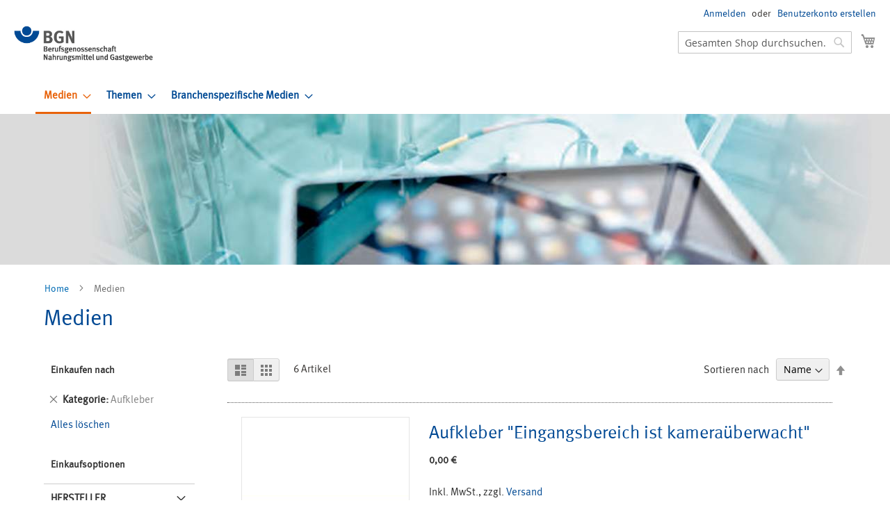

--- FILE ---
content_type: text/html; charset=UTF-8
request_url: https://medienshop.bgn.de/index.php/default/medien.html?cat=114
body_size: 13172
content:
<!doctype html>
<html lang="de">
    <head >
        <script>
    var BASE_URL = 'https://medienshop.bgn.de/index.php/default/';
    var require = {
        "baseUrl": "https://medienshop.bgn.de/pub/static/version1701324926/frontend/UV/bgn_medienshop_2017/de_DE"
    };
</script>
        <meta charset="utf-8"/>
<meta name="title" content="BGN Medienshop -  Medien"/>
<meta name="description" content="Berufsgenossenschaft Nahrungsmittel und Gastgewerbe"/>
<meta name="keywords" content="Berufsgenossenschaft Nahrungsmittel und Gastgewerbe, Medienshop"/>
<meta name="robots" content="INDEX,FOLLOW"/>
<meta name="viewport" content="width=device-width, initial-scale=1, maximum-scale=1.0, user-scalable=no"/>
<meta name="format-detection" content="telephone=no"/>
<title>BGN Medienshop -  Medien</title>
<link  rel="stylesheet" type="text/css"  media="all" href="https://medienshop.bgn.de/pub/static/version1701324926/frontend/UV/bgn_medienshop_2017/de_DE/mage/calendar.css" />
<link  rel="stylesheet" type="text/css"  media="all" href="https://medienshop.bgn.de/pub/static/version1701324926/frontend/UV/bgn_medienshop_2017/de_DE/css/styles-m.css" />
<link  rel="stylesheet" type="text/css"  media="screen and (min-width: 768px)" href="https://medienshop.bgn.de/pub/static/version1701324926/frontend/UV/bgn_medienshop_2017/de_DE/css/styles-l.css" />
<link  rel="stylesheet" type="text/css"  media="print" href="https://medienshop.bgn.de/pub/static/version1701324926/frontend/UV/bgn_medienshop_2017/de_DE/css/print.css" />
<link  rel="stylesheet" type="text/css"  media="all" href="https://medienshop.bgn.de/pub/static/version1701324926/frontend/UV/bgn_medienshop_2017/de_DE/css/bgn.css" />
<script  type="text/javascript"  src="https://medienshop.bgn.de/pub/static/version1701324926/frontend/UV/bgn_medienshop_2017/de_DE/requirejs/require.js"></script>
<script  type="text/javascript"  src="https://medienshop.bgn.de/pub/static/version1701324926/frontend/UV/bgn_medienshop_2017/de_DE/mage/requirejs/mixins.js"></script>
<script  type="text/javascript"  src="https://medienshop.bgn.de/pub/static/version1701324926/frontend/UV/bgn_medienshop_2017/de_DE/requirejs-config.js"></script>
<script  type="text/javascript"  src="https://medienshop.bgn.de/pub/static/version1701324926/frontend/UV/bgn_medienshop_2017/de_DE/mage/polyfill.js"></script>
<link rel="preload" as="font" crossorigin="anonymous" href="https://medienshop.bgn.de/pub/static/version1701324926/frontend/UV/bgn_medienshop_2017/de_DE/fonts/opensans/light/opensans-300.woff2" />
<link rel="preload" as="font" crossorigin="anonymous" href="https://medienshop.bgn.de/pub/static/version1701324926/frontend/UV/bgn_medienshop_2017/de_DE/fonts/opensans/regular/opensans-400.woff2" />
<link rel="preload" as="font" crossorigin="anonymous" href="https://medienshop.bgn.de/pub/static/version1701324926/frontend/UV/bgn_medienshop_2017/de_DE/fonts/opensans/semibold/opensans-600.woff2" />
<link rel="preload" as="font" crossorigin="anonymous" href="https://medienshop.bgn.de/pub/static/version1701324926/frontend/UV/bgn_medienshop_2017/de_DE/fonts/opensans/bold/opensans-700.woff2" />
<link rel="preload" as="font" crossorigin="anonymous" href="https://medienshop.bgn.de/pub/static/version1701324926/frontend/UV/bgn_medienshop_2017/de_DE/fonts/Luma-Icons.woff2" />
<link  rel="icon" type="image/x-icon" href="https://medienshop.bgn.de/pub/media/favicon/stores/1/favicon.png" />
<link  rel="shortcut icon" type="image/x-icon" href="https://medienshop.bgn.de/pub/media/favicon/stores/1/favicon.png" />

            </head>
    <body data-container="body"
          data-mage-init='{"loaderAjax": {}, "loader": { "icon": "https://medienshop.bgn.de/pub/static/version1701324926/frontend/UV/bgn_medienshop_2017/de_DE/images/loader-2.gif"}}'
        class="page-with-filter page-products categorypath-medien category-medien catalog-category-view page-layout-2columns-left">
        

<script type="text/x-magento-init">
    {
        "*": {
            "mage/cookies": {
                "expires": null,
                "path": "\u002F",
                "domain": ".medienshop.bgn.de",
                "secure": false,
                "lifetime": "0"
            }
        }
    }
</script>
    <noscript>
        <div class="message global noscript">
            <div class="content">
                <p>
                    <strong>JavaScript scheint in Ihrem Browser deaktiviert zu sein.</strong>
                    <span>Um unsere Website in bester Weise zu erfahren, aktivieren Sie Javascript in Ihrem Browser.</span>
                </p>
            </div>
        </div>
    </noscript>

<script>
    window.cookiesConfig = window.cookiesConfig || {};
    window.cookiesConfig.secure = false;
</script>
<script>
    require.config({
        map: {
            '*': {
                wysiwygAdapter: 'mage/adminhtml/wysiwyg/tiny_mce/tinymce4Adapter'
            }
        }
    });
</script>

<div class="page-wrapper"><header class="page-header"><div class="panel wrapper"><div class="panel header"><a class="action skip contentarea"
   href="#contentarea">
    <span>
        Direkt zum Inhalt    </span>
</a>
<ul class="header links">    <li class="greet welcome" data-bind="scope: 'customer'">
        <!-- ko if: customer().fullname  -->
        <span class="logged-in"
              data-bind="text: new String('Willkommen, %1!').replace('%1', customer().fullname)">
        </span>
        <!-- /ko -->
        <!-- ko ifnot: customer().fullname  -->
        <span class="not-logged-in"
              data-bind='html:""'></span>
                <!-- /ko -->
    </li>
    <script type="text/x-magento-init">
    {
        "*": {
            "Magento_Ui/js/core/app": {
                "components": {
                    "customer": {
                        "component": "Magento_Customer/js/view/customer"
                    }
                }
            }
        }
    }
    </script>
<li class="authorization-link" data-label="oder">
    <a href="https://medienshop.bgn.de/index.php/default/customer/account/login/referer/aHR0cHM6Ly9tZWRpZW5zaG9wLmJnbi5kZS9pbmRleC5waHAvZGVmYXVsdC9tZWRpZW4uaHRtbD9jYXQ9MTE0/">
        Anmelden    </a>
</li>
<li><a href="https://medienshop.bgn.de/index.php/default/customer/account/create/" >Benutzerkonto erstellen</a></li></ul></div></div><div class="header content"><span data-action="toggle-nav" class="action nav-toggle"><span>Navigation umschalten</span></span>
<a
    class="logo"
    href="https://medienshop.bgn.de/index.php/default/"
    title="Logo&#x20;Berufsgenossenschaft&#x20;Nahrungsmittel&#x20;und&#x20;Gastgewerbe"
    aria-label="store logo">
    <img src="https://medienshop.bgn.de/pub/media/logo/stores/1/BGN_Logo.jpg"
         title="Logo&#x20;Berufsgenossenschaft&#x20;Nahrungsmittel&#x20;und&#x20;Gastgewerbe"
         alt="Logo&#x20;Berufsgenossenschaft&#x20;Nahrungsmittel&#x20;und&#x20;Gastgewerbe"
            width="200"            height="53"    />
</a>

<div data-block="minicart" class="minicart-wrapper">
    <a class="action showcart" href="https://medienshop.bgn.de/index.php/default/checkout/cart/"
       data-bind="scope: 'minicart_content'">
        <span class="text">Mein Warenkorb</span>
        <span class="counter qty empty"
              data-bind="css: { empty: !!getCartParam('summary_count') == false && !isLoading() }, blockLoader: isLoading">
            <span class="counter-number"><!-- ko text: getCartParam('summary_count') --><!-- /ko --></span>
            <span class="counter-label">
            <!-- ko if: getCartParam('summary_count') -->
                <!-- ko text: getCartParam('summary_count') --><!-- /ko -->
                <!-- ko i18n: 'items' --><!-- /ko -->
            <!-- /ko -->
            </span>
        </span>
    </a>
            <div class="block block-minicart"
             data-role="dropdownDialog"
             data-mage-init='{"dropdownDialog":{
                "appendTo":"[data-block=minicart]",
                "triggerTarget":".showcart",
                "timeout": "2000",
                "closeOnMouseLeave": false,
                "closeOnEscape": true,
                "triggerClass":"active",
                "parentClass":"active",
                "buttons":[]}}'>
            <div id="minicart-content-wrapper" data-bind="scope: 'minicart_content'">
                <!-- ko template: getTemplate() --><!-- /ko -->
            </div>
                    </div>
        <script>
        window.checkout = {"shoppingCartUrl":"https:\/\/medienshop.bgn.de\/index.php\/default\/checkout\/cart\/","checkoutUrl":"https:\/\/medienshop.bgn.de\/index.php\/default\/checkout\/","updateItemQtyUrl":"https:\/\/medienshop.bgn.de\/index.php\/default\/checkout\/sidebar\/updateItemQty\/","removeItemUrl":"https:\/\/medienshop.bgn.de\/index.php\/default\/checkout\/sidebar\/removeItem\/","imageTemplate":"Magento_Catalog\/product\/image_with_borders","baseUrl":"https:\/\/medienshop.bgn.de\/index.php\/default\/","minicartMaxItemsVisible":3,"websiteId":"1","maxItemsToDisplay":10,"storeId":"1","storeGroupId":"1","customerLoginUrl":"https:\/\/medienshop.bgn.de\/index.php\/default\/customer\/account\/login\/referer\/aHR0cHM6Ly9tZWRpZW5zaG9wLmJnbi5kZS9pbmRleC5waHAvZGVmYXVsdC9tZWRpZW4uaHRtbD9jYXQ9MTE0\/","isRedirectRequired":false,"autocomplete":"off","captcha":{"user_login":{"isCaseSensitive":false,"imageHeight":50,"imageSrc":"","refreshUrl":"https:\/\/medienshop.bgn.de\/index.php\/default\/captcha\/refresh\/","isRequired":false,"timestamp":1768703827}}};
    </script>
    <script type="text/x-magento-init">
    {
        "[data-block='minicart']": {
            "Magento_Ui/js/core/app": {"components":{"minicart_content":{"children":{"subtotal.container":{"children":{"subtotal":{"children":{"subtotal.totals":{"config":{"display_cart_subtotal_incl_tax":1,"display_cart_subtotal_excl_tax":0,"template":"Magento_Tax\/checkout\/minicart\/subtotal\/totals"},"children":{"subtotal.totals.msrp":{"component":"Magento_Msrp\/js\/view\/checkout\/minicart\/subtotal\/totals","config":{"displayArea":"minicart-subtotal-hidden","template":"Magento_Msrp\/checkout\/minicart\/subtotal\/totals"}}},"component":"Magento_Tax\/js\/view\/checkout\/minicart\/subtotal\/totals"}},"component":"uiComponent","config":{"template":"Magento_Checkout\/minicart\/subtotal"}}},"component":"uiComponent","config":{"displayArea":"subtotalContainer"}},"item.renderer":{"component":"uiComponent","config":{"displayArea":"defaultRenderer","template":"Magento_Checkout\/minicart\/item\/default"},"children":{"item.image":{"component":"Magento_Catalog\/js\/view\/image","config":{"template":"Magento_Catalog\/product\/image","displayArea":"itemImage"}},"checkout.cart.item.price.sidebar":{"component":"uiComponent","config":{"template":"Magento_Checkout\/minicart\/item\/price","displayArea":"priceSidebar"}}}},"extra_info":{"component":"uiComponent","config":{"displayArea":"extraInfo"}},"promotion":{"component":"uiComponent","config":{"displayArea":"promotion"}}},"config":{"itemRenderer":{"default":"defaultRenderer","simple":"defaultRenderer","virtual":"defaultRenderer"},"template":"Magento_Checkout\/minicart\/content"},"component":"Magento_Checkout\/js\/view\/minicart"}},"types":[]}        },
        "*": {
            "Magento_Ui/js/block-loader": "https\u003A\u002F\u002Fmedienshop.bgn.de\u002Fpub\u002Fstatic\u002Fversion1701324926\u002Ffrontend\u002FUV\u002Fbgn_medienshop_2017\u002Fde_DE\u002Fimages\u002Floader\u002D1.gif"
        }
    }
    </script>
</div>


<div class="block block-search">
    <div class="block block-title"><strong>Suche</strong></div>
    <div class="block block-content">
        <form class="form minisearch" id="search_mini_form"
              action="https://medienshop.bgn.de/index.php/default/catalogsearch/result/" method="get">
            <div class="field search">
                <label class="label" for="search" data-role="minisearch-label">
                    <span>Suche</span>
                </label>
                <div class="control">
                    <input id="search"
                                                           data-mage-init='{"quickSearch":{
                                    "formSelector":"#search_mini_form",
                                    "url":"https://medienshop.bgn.de/index.php/default/search/ajax/suggest/",
                                    "destinationSelector":"#search_autocomplete",
                                    "minSearchLength":"3"}
                               }'
                                                       type="text"
                           name="q"
                           value=""
                           placeholder="Gesamten&#x20;Shop&#x20;durchsuchen..."
                           class="input-text"
                           maxlength="128"
                           role="combobox"
                           aria-haspopup="false"
                           aria-autocomplete="both"
                           autocomplete="off"
                           aria-expanded="false"/>
                    <div id="search_autocomplete" class="search-autocomplete"></div>
                    <div class="nested">
    <a class="action advanced" href="https://medienshop.bgn.de/index.php/default/catalogsearch/advanced/" data-action="advanced-search">
        Erweiterte Suche    </a>
</div>
                </div>
            </div>
            <div class="actions">
                <button type="submit"
                    title="Suche"
                    class="action search"
                    aria-label="Search"
                >
                    <span>Suche</span>
                </button>
            </div>
        </form>
    </div>
</div>
<ul class="compare wrapper"><li class="item link compare" data-bind="scope: 'compareProducts'" data-role="compare-products-link">
    <a class="action compare no-display" title="Produkte&#x20;vergleichen"
       data-bind="attr: {'href': compareProducts().listUrl}, css: {'no-display': !compareProducts().count}"
    >
        Produkte vergleichen        <span class="counter qty" data-bind="text: compareProducts().countCaption"></span>
    </a>
</li>
<script type="text/x-magento-init">
{"[data-role=compare-products-link]": {"Magento_Ui/js/core/app": {"components":{"compareProducts":{"component":"Magento_Catalog\/js\/view\/compare-products"}}}}}
</script>
</ul></div></header>    <div class="sections nav-sections">
                <div class="section-items nav-sections-items"
             data-mage-init='{"tabs":{"openedState":"active"}}'>
                                            <div class="section-item-title nav-sections-item-title"
                     data-role="collapsible">
                    <a class="nav-sections-item-switch"
                       data-toggle="switch" href="#store.menu">
                        Menü                    </a>
                </div>
                <div class="section-item-content nav-sections-item-content"
                     id="store.menu"
                     data-role="content">
                    
<nav class="navigation" data-action="navigation">
    <ul data-mage-init='{"menu":{"responsive":true, "expanded":true, "position":{"my":"left top","at":"left bottom"}}}'>
        <li  class="level0 nav-1 category-item first active level-top parent"><a href="https://medienshop.bgn.de/index.php/default/medien.html"  class="level-top" ><span>Medien</span></a><ul class="level0 submenu"><li  class="level1 nav-1-1 category-item first parent"><a href="https://medienshop.bgn.de/index.php/default/medien/asi-vorschriften.html" ><span>ASIs/Vorschriften/Regeln/Informationen</span></a><ul class="level1 submenu"><li  class="level2 nav-1-1-1 category-item first"><a href="https://medienshop.bgn.de/index.php/default/medien/asi-vorschriften/asi.html" ><span>ASI</span></a></li><li  class="level2 nav-1-1-2 category-item last"><a href="https://medienshop.bgn.de/index.php/default/medien/asi-vorschriften/vorschriften.html" ><span>Vorschriften/Regeln/Informationen</span></a></li></ul></li><li  class="level1 nav-1-2 category-item parent"><a href="https://medienshop.bgn.de/index.php/default/medien/broschuren.html" ><span>Broschüren</span></a><ul class="level1 submenu"><li  class="level2 nav-1-2-1 category-item first"><a href="https://medienshop.bgn.de/index.php/default/medien/broschuren/gesamtubersicht.html" ><span>Gesamtübersicht</span></a></li><li  class="level2 nav-1-2-2 category-item"><a href="https://medienshop.bgn.de/index.php/default/medien/broschuren/beurteilungshilfen.html" ><span>Beurteilungshilfen</span></a></li><li  class="level2 nav-1-2-3 category-item"><a href="https://medienshop.bgn.de/index.php/default/medien/broschuren/fachartikel.html" ><span>Fachartikel</span></a></li><li  class="level2 nav-1-2-4 category-item"><a href="https://medienshop.bgn.de/index.php/default/medien/broschuren/leitfaden.html" ><span>Leitfäden</span></a></li><li  class="level2 nav-1-2-5 category-item last"><a href="https://medienshop.bgn.de/index.php/default/medien/broschuren/asa-checks.html" ><span>ASA-Checks</span></a></li></ul></li><li  class="level1 nav-1-3 category-item"><a href="https://medienshop.bgn.de/index.php/default/medien/flyer.html" ><span>Flyer</span></a></li><li  class="level1 nav-1-4 category-item"><a href="https://medienshop.bgn.de/index.php/default/medien/plakate.html" ><span>Plakate</span></a></li><li  class="level1 nav-1-5 category-item"><a href="https://medienshop.bgn.de/index.php/default/medien/cd-dvd-filme.html" ><span>CD/DVD/Filme</span></a></li><li  class="level1 nav-1-6 category-item parent"><a href="https://medienshop.bgn.de/index.php/default/medien/unterweisungskurzgesprache.html" ><span>Unterweisungsmedien</span></a><ul class="level1 submenu"><li  class="level2 nav-1-6-1 category-item first"><a href="https://medienshop.bgn.de/index.php/default/medien/unterweisungskurzgesprache/unterweisungskurzgesprache.html" ><span>Unterweisungskurzgespräche</span></a></li><li  class="level2 nav-1-6-2 category-item"><a href="https://medienshop.bgn.de/index.php/default/medien/unterweisungskurzgesprache/plakate-und-karten.html" ><span>Unterweisungsplakate</span></a></li><li  class="level2 nav-1-6-3 category-item last"><a href="https://medienshop.bgn.de/index.php/default/medien/unterweisungskurzgesprache/unterweisungskarten.html" ><span>Unterweisungskarten</span></a></li></ul></li><li  class="level1 nav-1-7 category-item parent"><a href="https://medienshop.bgn.de/index.php/default/medien/aufkleber.html" ><span>Aufkleber/Aufnäher/Schilder</span></a><ul class="level1 submenu"><li  class="level2 nav-1-7-1 category-item first"><a href="https://medienshop.bgn.de/index.php/default/medien/aufkleber/zustandigkeitsschilder.html" ><span>Zuständigkeitsschilder</span></a></li><li  class="level2 nav-1-7-2 category-item"><a href="https://medienshop.bgn.de/index.php/default/medien/aufkleber/aufkleber.html" ><span>Aufkleber</span></a></li><li  class="level2 nav-1-7-3 category-item last"><a href="https://medienshop.bgn.de/index.php/default/medien/aufkleber/aufnaher.html" ><span>Aufnäher</span></a></li></ul></li><li  class="level1 nav-1-8 category-item"><a href="https://medienshop.bgn.de/index.php/default/medien/unterweisungskarte.html" ><span>Medienpakete / Praxisordner</span></a></li><li  class="level1 nav-1-9 category-item"><a href="https://medienshop.bgn.de/index.php/default/medien/sonstiges.html" ><span>Sonstiges</span></a></li><li  class="level1 nav-1-10 category-item last"><a href="https://medienshop.bgn.de/index.php/default/medien/tischaufsteller.html" ><span>Tischaufsteller</span></a></li></ul></li><li  class="level0 nav-2 category-item level-top parent"><a href="https://medienshop.bgn.de/index.php/default/themen.html"  class="level-top" ><span>Themen</span></a><ul class="level0 submenu"><li  class="level1 nav-2-1 category-item first"><a href="https://medienshop.bgn.de/index.php/default/themen/arbeitssicherheit.html" ><span>Arbeitssicherheit</span></a></li><li  class="level1 nav-2-2 category-item"><a href="https://medienshop.bgn.de/index.php/default/themen/betriebliches-gesundheitsmanagement.html" ><span>Betriebliches Gesundheitsmanagement</span></a></li><li  class="level1 nav-2-3 category-item"><a href="https://medienshop.bgn.de/index.php/default/themen/betriebsorganisation.html" ><span>Betriebsorganisation</span></a></li><li  class="level1 nav-2-4 category-item"><a href="https://medienshop.bgn.de/index.php/default/themen/brandschutz.html" ><span>Brandschutz</span></a></li><li  class="level1 nav-2-5 category-item"><a href="https://medienshop.bgn.de/index.php/default/themen/erste-hilfe.html" ><span>Erste Hilfe</span></a></li><li  class="level1 nav-2-6 category-item"><a href="https://medienshop.bgn.de/index.php/default/themen/gefahrdungsbeurteilung.html" ><span>Gefährdungsbeurteilung</span></a></li><li  class="level1 nav-2-7 category-item"><a href="https://medienshop.bgn.de/index.php/default/themen/gefahrstoffe2.html" ><span>Gefahrstoffe</span></a></li><li  class="level1 nav-2-8 category-item"><a href="https://medienshop.bgn.de/index.php/default/themen/gefahrstoffe.html" ><span>Gesundheitsschutz</span></a></li><li  class="level1 nav-2-9 category-item"><a href="https://medienshop.bgn.de/index.php/default/themen/gewaltpravention.html" ><span>Gewaltprävention</span></a></li><li  class="level1 nav-2-10 category-item"><a href="https://medienshop.bgn.de/index.php/default/themen/hautschutz.html" ><span>Hautschutz</span></a></li><li  class="level1 nav-2-11 category-item"><a href="https://medienshop.bgn.de/index.php/default/themen/herz-kreislauf.html" ><span>Herz-Kreislauf</span></a></li><li  class="level1 nav-2-12 category-item"><a href="https://medienshop.bgn.de/index.php/default/themen/hygiene.html" ><span>Hygiene</span></a></li><li  class="level1 nav-2-13 category-item"><a href="https://medienshop.bgn.de/index.php/default/themen/luftung.html" ><span>Lüftung</span></a></li><li  class="level1 nav-2-14 category-item"><a href="https://medienshop.bgn.de/index.php/default/themen/rucken.html" ><span>Rücken</span></a></li><li  class="level1 nav-2-15 category-item"><a href="https://medienshop.bgn.de/index.php/default/themen/sicher-hoch-gesund-runter.html" ><span>Sicher hoch - gesund runter</span></a></li><li  class="level1 nav-2-16 category-item"><a href="https://medienshop.bgn.de/index.php/default/themen/stress.html" ><span>Stress/Psychische Belastung</span></a></li><li  class="level1 nav-2-17 category-item"><a href="https://medienshop.bgn.de/index.php/default/themen/umgang-mit-infektionskrankheiten.html" ><span>Umgang mit Infektionskrankheiten</span></a></li><li  class="level1 nav-2-18 category-item"><a href="https://medienshop.bgn.de/index.php/default/themen/unterweisung.html" ><span>Unterweisung</span></a></li><li  class="level1 nav-2-19 category-item"><a href="https://medienshop.bgn.de/index.php/default/themen/vorschriften.html" ><span>Vorschriften</span></a></li><li  class="level1 nav-2-20 category-item"><a href="https://medienshop.bgn.de/index.php/default/themen/verkehrssicherheit.html" ><span>Verkehrssicherheit</span></a></li><li  class="level1 nav-2-21 category-item"><a href="https://medienshop.bgn.de/index.php/default/themen/vison-zero.html" ><span>Vison Zero</span></a></li><li  class="level1 nav-2-22 category-item last parent"><a href="https://medienshop.bgn.de/index.php/default/themen/sonstige.html" ><span>Sonstiges</span></a><ul class="level1 submenu"><li  class="level2 nav-2-22-1 category-item first last"><a href="https://medienshop.bgn.de/index.php/default/themen/sonstige/maschinensicherheit.html" ><span>Maschinensicherheit</span></a></li></ul></li></ul></li><li  class="level0 nav-3 category-item last level-top parent"><a href="https://medienshop.bgn.de/index.php/default/branchenspezifische-medien.html"  class="level-top" ><span>Branchenspezifische Medien</span></a><ul class="level0 submenu"><li  class="level1 nav-3-1 category-item first"><a href="https://medienshop.bgn.de/index.php/default/branchenspezifische-medien/backgewerbe.html" ><span>Backgewerbe</span></a></li><li  class="level1 nav-3-2 category-item"><a href="https://medienshop.bgn.de/index.php/default/branchenspezifische-medien/fleischwirtschaft.html" ><span>Fleischwirtschaft</span></a></li><li  class="level1 nav-3-3 category-item"><a href="https://medienshop.bgn.de/index.php/default/branchenspezifische-medien/gastgewerbe.html" ><span>Gastgewerbe</span></a></li><li  class="level1 nav-3-4 category-item"><a href="https://medienshop.bgn.de/index.php/default/branchenspezifische-medien/getrankeindustrie.html" ><span>Getränkeindustrie</span></a></li><li  class="level1 nav-3-5 category-item"><a href="https://medienshop.bgn.de/index.php/default/branchenspezifische-medien/nahrungsmittelherstellung.html" ><span>Nahrungsmittelherstellung</span></a></li><li  class="level1 nav-3-6 category-item last"><a href="https://medienshop.bgn.de/index.php/default/branchenspezifische-medien/schausteller.html" ><span>Schausteller</span></a></li></ul></li>            </ul>
</nav>
                </div>
                                            <div class="section-item-title nav-sections-item-title"
                     data-role="collapsible">
                    <a class="nav-sections-item-switch"
                       data-toggle="switch" href="#store.links">
                        Konto                    </a>
                </div>
                <div class="section-item-content nav-sections-item-content"
                     id="store.links"
                     data-role="content">
                    <!-- Account links -->                </div>
                                    </div>
    </div>
<div class="top-container"><div class="widget block block-static-block">
    <div class="kopfgrafik_container_subpages kopfgrafik_container"><img style="vertical-align: baseline;" src="https://medienshop.bgn.de/pub/media/wysiwyg/BGN_Medienshop_Header_Kategorien.jpg" width="1280" height="217" /></div></div>
</div><div class="breadcrumbs">
    <ul class="items">
                    <li class="item home">
                            <a href="https://medienshop.bgn.de/index.php/default/"
                   title="Zur&#x20;Homepage">
                    Home                </a>
                        </li>
                    <li class="item category41">
                            <strong>Medien</strong>
                        </li>
            </ul>
</div>
<main id="maincontent" class="page-main"><a id="contentarea" tabindex="-1"></a>
<div class="page-title-wrapper">
    <h1 class="page-title"
         id="page-title-heading"                     aria-labelledby="page-title-heading&#x20;toolbar-amount"
        >
        <span class="base" data-ui-id="page-title-wrapper" >Medien</span>    </h1>
    </div>
<div class="page messages"><div data-placeholder="messages"></div>
<div data-bind="scope: 'messages'">
    <!-- ko if: cookieMessages && cookieMessages.length > 0 -->
    <div role="alert" data-bind="foreach: { data: cookieMessages, as: 'message' }" class="messages">
        <div data-bind="attr: {
            class: 'message-' + message.type + ' ' + message.type + ' message',
            'data-ui-id': 'message-' + message.type
        }">
            <div data-bind="html: $parent.prepareMessageForHtml(message.text)"></div>
        </div>
    </div>
    <!-- /ko -->

    <!-- ko if: messages().messages && messages().messages.length > 0 -->
    <div role="alert" data-bind="foreach: { data: messages().messages, as: 'message' }" class="messages">
        <div data-bind="attr: {
            class: 'message-' + message.type + ' ' + message.type + ' message',
            'data-ui-id': 'message-' + message.type
        }">
            <div data-bind="html: $parent.prepareMessageForHtml(message.text)"></div>
        </div>
    </div>
    <!-- /ko -->
</div>
<script type="text/x-magento-init">
    {
        "*": {
            "Magento_Ui/js/core/app": {
                "components": {
                        "messages": {
                            "component": "Magento_Theme/js/view/messages"
                        }
                    }
                }
            }
    }
</script>
</div><div class="columns"><div class="BGN_TEST column main"><input name="form_key" type="hidden" value="4A6ENyh9XEKcGApm" /><div id="authenticationPopup" data-bind="scope:'authenticationPopup'" style="display: none;">
    <script>
        window.authenticationPopup = {"autocomplete":"off","customerRegisterUrl":"https:\/\/medienshop.bgn.de\/index.php\/default\/customer\/account\/create\/","customerForgotPasswordUrl":"https:\/\/medienshop.bgn.de\/index.php\/default\/customer\/account\/forgotpassword\/","baseUrl":"https:\/\/medienshop.bgn.de\/index.php\/default\/"};
    </script>
    <!-- ko template: getTemplate() --><!-- /ko -->
    <script type="text/x-magento-init">
        {
            "#authenticationPopup": {
                "Magento_Ui/js/core/app": {"components":{"authenticationPopup":{"component":"Magento_Customer\/js\/view\/authentication-popup","children":{"messages":{"component":"Magento_Ui\/js\/view\/messages","displayArea":"messages"},"captcha":{"component":"Magento_Captcha\/js\/view\/checkout\/loginCaptcha","displayArea":"additional-login-form-fields","formId":"user_login","configSource":"checkout"},"amazon-button":{"component":"Amazon_Login\/js\/view\/login-button-wrapper","sortOrder":"0","displayArea":"additional-login-form-fields","config":{"tooltip":"Melden Sie sich sicher mit Ihren bestehenden Amazon-Daten auf unserer Website an.","componentDisabled":true}}}}}}            },
            "*": {
                "Magento_Ui/js/block-loader": "https\u003A\u002F\u002Fmedienshop.bgn.de\u002Fpub\u002Fstatic\u002Fversion1701324926\u002Ffrontend\u002FUV\u002Fbgn_medienshop_2017\u002Fde_DE\u002Fimages\u002Floader\u002D1.gif"
            }
        }
    </script>
</div>
<script type="text/x-magento-init">
    {
        "*": {
            "Magento_Customer/js/section-config": {
                "sections": {"stores\/store\/switch":["*"],"stores\/store\/switchrequest":["*"],"directory\/currency\/switch":["*"],"*":["messages"],"customer\/account\/logout":["*","recently_viewed_product","recently_compared_product","persistent"],"customer\/account\/loginpost":["*"],"customer\/account\/createpost":["*"],"customer\/account\/editpost":["*"],"customer\/ajax\/login":["checkout-data","cart","captcha"],"catalog\/product_compare\/add":["compare-products"],"catalog\/product_compare\/remove":["compare-products"],"catalog\/product_compare\/clear":["compare-products"],"sales\/guest\/reorder":["cart"],"sales\/order\/reorder":["cart"],"checkout\/cart\/add":["cart","directory-data"],"checkout\/cart\/delete":["cart"],"checkout\/cart\/updatepost":["cart"],"checkout\/cart\/updateitemoptions":["cart"],"checkout\/cart\/couponpost":["cart"],"checkout\/cart\/estimatepost":["cart"],"checkout\/cart\/estimateupdatepost":["cart"],"checkout\/onepage\/saveorder":["cart","checkout-data","last-ordered-items"],"checkout\/sidebar\/removeitem":["cart"],"checkout\/sidebar\/updateitemqty":["cart"],"rest\/*\/v1\/carts\/*\/payment-information":["cart","last-ordered-items","instant-purchase"],"rest\/*\/v1\/guest-carts\/*\/payment-information":["cart"],"rest\/*\/v1\/guest-carts\/*\/selected-payment-method":["cart","checkout-data"],"rest\/*\/v1\/carts\/*\/selected-payment-method":["cart","checkout-data","instant-purchase"],"customer\/address\/*":["instant-purchase"],"customer\/account\/*":["instant-purchase"],"vault\/cards\/deleteaction":["instant-purchase"],"multishipping\/checkout\/overviewpost":["cart"],"authorizenet\/directpost_payment\/place":["cart","checkout-data"],"paypal\/express\/placeorder":["cart","checkout-data"],"paypal\/payflowexpress\/placeorder":["cart","checkout-data"],"paypal\/express\/onauthorization":["cart","checkout-data"],"persistent\/index\/unsetcookie":["persistent"],"review\/product\/post":["review"],"braintree\/paypal\/placeorder":["cart","checkout-data"],"wishlist\/index\/add":["wishlist"],"wishlist\/index\/remove":["wishlist"],"wishlist\/index\/updateitemoptions":["wishlist"],"wishlist\/index\/update":["wishlist"],"wishlist\/index\/cart":["wishlist","cart"],"wishlist\/index\/fromcart":["wishlist","cart"],"wishlist\/index\/allcart":["wishlist","cart"],"wishlist\/shared\/allcart":["wishlist","cart"],"wishlist\/shared\/cart":["cart"]},
                "clientSideSections": ["checkout-data","cart-data","chatData"],
                "baseUrls": ["https:\/\/medienshop.bgn.de\/index.php\/default\/","http:\/\/medienshop.bgn.de\/index.php\/default\/"],
                "sectionNames": ["messages","customer","compare-products","last-ordered-items","cart","directory-data","captcha","instant-purchase","persistent","review","wishlist","chatData","recently_viewed_product","recently_compared_product","product_data_storage","paypal-billing-agreement"]            }
        }
    }
</script>
<script type="text/x-magento-init">
    {
        "*": {
            "Magento_Customer/js/customer-data": {
                "sectionLoadUrl": "https\u003A\u002F\u002Fmedienshop.bgn.de\u002Findex.php\u002Fdefault\u002Fcustomer\u002Fsection\u002Fload\u002F",
                "expirableSectionLifetime": 60,
                "expirableSectionNames": ["cart","persistent"],
                "cookieLifeTime": "0",
                "updateSessionUrl": "https\u003A\u002F\u002Fmedienshop.bgn.de\u002Findex.php\u002Fdefault\u002Fcustomer\u002Faccount\u002FupdateSession\u002F"
            }
        }
    }
</script>
<script type="text/x-magento-init">
    {
        "*": {
            "Magento_Customer/js/invalidation-processor": {
                "invalidationRules": {
                    "website-rule": {
                        "Magento_Customer/js/invalidation-rules/website-rule": {
                            "scopeConfig": {
                                "websiteId": "1"
                            }
                        }
                    }
                }
            }
        }
    }
</script>
<script type="text/x-magento-init">
    {
        "body": {
            "pageCache": {"url":"https:\/\/medienshop.bgn.de\/index.php\/default\/page_cache\/block\/render\/id\/41\/?cat=114","handles":["default","catalog_category_view","catalog_category_view_type_layered","catalog_category_view_id_41"],"originalRequest":{"route":"catalog","controller":"category","action":"view","uri":"\/index.php\/default\/medien.html?cat=114"},"versionCookieName":"private_content_version"}        }
    }
</script>

                <div class="toolbar toolbar-products" data-mage-init='{"productListToolbarForm":{"mode":"product_list_mode","direction":"product_list_dir","order":"product_list_order","limit":"product_list_limit","modeDefault":"list","directionDefault":"asc","orderDefault":"name","limitDefault":"20","url":"https:\/\/medienshop.bgn.de\/index.php\/default\/medien.html?cat=114","formKey":"4A6ENyh9XEKcGApm","post":false}}'>
                        <div class="modes">
                            <strong class="modes-label" id="modes-label">Ansicht als</strong>
                                                <strong title="Liste"
                            class="modes-mode active mode-list"
                            data-value="list">
                        <span>Liste</span>
                    </strong>
                                                                <a class="modes-mode mode-grid"
                       title="Raster"
                       href="#"
                       data-role="mode-switcher"
                       data-value="grid"
                       id="mode-grid"
                       aria-labelledby="modes-label mode-grid">
                        <span>Raster</span>
                    </a>
                                        </div>
        
        <p class="toolbar-amount" id="toolbar-amount">
            <span class="toolbar-number">6</span> Artikel    </p>

        
            
        
    
    

        <div class="field limiter">
    <label class="label" for="limiter">
        <span>Anzeigen</span>
    </label>
    <div class="control">
        <select id="limiter" data-role="limiter" class="limiter-options">
                            <option value="5"
                    >
                    5                </option>
                            <option value="10"
                    >
                    10                </option>
                            <option value="15"
                    >
                    15                </option>
                            <option value="20"
                                            selected="selected"
                    >
                    20                </option>
                            <option value="25"
                    >
                    25                </option>
                            <option value="all"
                    >
                    Alle(s)                </option>
                    </select>
    </div>
    <span class="limiter-text">pro Seite</span>
</div>

                    <div class="toolbar-sorter sorter">
    <label class="sorter-label" for="sorter">Sortieren nach</label>
    <select id="sorter" data-role="sorter" class="sorter-options">
                    <option value="name"
                                    selected="selected"
                                >
                Name            </option>
            </select>
            <a title="In&#x20;absteigender&#x20;Reihenfolge"
           href="#"
           class="action sorter-action sort-asc"
           data-role="direction-switcher"
           data-value="desc">
            <span>In absteigender Reihenfolge</span>
        </a>
    </div>
            </div>
    <script type="text/x-magento-init">
    {
        "body": {
            "addToWishlist": {"productType":["simple","configurable"]}        }
    }
</script>
        <div class="products wrapper list products-list">
                <ol class="products list items product-items">
                                        <li class="item product product-item">                <div class="product-item-info" data-container="product-grid">
                                                            <a href="https://medienshop.bgn.de/index.php/default/medien/eingangsbereich-ist-kamerauberwacht.html" class="product photo product-item-photo" tabindex="-1">
                        
<span class="product-image-container"
      style="width:240px;">
    <span class="product-image-wrapper"
          style="padding-bottom: 125%;">
        <img class="product-image-photo"
                        src="https://medienshop.bgn.de/pub/media/catalog/product/cache/0f477c0b769cdb9e31673a6674ba6d7f/4/0/400_kamerau_berwacht.jpg"
            max-width="240"
            max-height="300"
            alt="Aufkleber &quot;Eingangsbereich ist kameraüberwacht&quot;"/></span>
</span>
                    </a>
                    <div class="product details product-item-details">
                                                <strong class="product name product-item-name">
                            <a class="product-item-link"
                               href="https://medienshop.bgn.de/index.php/default/medien/eingangsbereich-ist-kamerauberwacht.html">
                                Aufkleber &quot;Eingangsbereich ist kameraüberwacht&quot;                            </a>
                        </strong>
                                                <div class="price-box price-final_price" data-role="priceBox" data-product-id="2355" data-price-box="product-id-2355">
    

<span class="price-container price-final_price&#x20;tax&#x20;weee"
        >
        <span  id="product-price-2355"                data-price-amount="0"
        data-price-type="finalPrice"
        class="price-wrapper "
    ><span class="price">0,00 €</span></span>
        </span>

</div>
    <span class="tax-details">
        Inkl.  MwSt., zzgl. <a href="https://medienshop.bgn.de/index.php/default/versandkosten">Versand</a>    </span>
                        
                        <div class="product-item-inner">
                            <div class="product actions product-item-actions">
                                <div class="actions-primary">
                                                                                                                    <form data-role="tocart-form" action="https://medienshop.bgn.de/index.php/default/checkout/cart/add/uenc/aHR0cHM6Ly9tZWRpZW5zaG9wLmJnbi5kZS9pbmRleC5waHAvZGVmYXVsdC9tZWRpZW4uaHRtbD9jYXQ9MTE0/product/2355/" method="post">
                                            <input type="hidden" name="product" value="2355">
                                            <input type="hidden" name="uenc" value="[base64]">
                                            <input name="form_key" type="hidden" value="4A6ENyh9XEKcGApm" />                                            
																		
																						
											
											<button type="submit"
                                                    title="Zum Warenkorb hinzufügen"
                                                    class="action tocart primary">
                                                <span>Zum Warenkorb hinzufügen</span>
                                            </button>
																
                                        </form>
                                                                    </div>
                                <div data-role="add-to-links" class="actions-secondary">
                                                                                                                                                </div>
                            </div>
                                                            <div class="product description product-item-description">
                                    <p><strong><span style="color: #ff0000;">Nur für Mitgliedsbetriebe</span></strong></p>                                    <a href="https://medienshop.bgn.de/index.php/default/medien/eingangsbereich-ist-kamerauberwacht.html" title="Aufkleber &quot;Eingangsbereich ist kameraüberwacht&quot;"
                                       class="action more">Erfahren Sie mehr</a>
                                </div>
                                                    </div>
                    </div>
                </div>
                                            </li><li class="item product product-item">                <div class="product-item-info" data-container="product-grid">
                                                            <a href="https://medienshop.bgn.de/index.php/default/medien/aufkleber-luften-2.html" class="product photo product-item-photo" tabindex="-1">
                        
<span class="product-image-container"
      style="width:240px;">
    <span class="product-image-wrapper"
          style="padding-bottom: 125%;">
        <img class="product-image-photo"
                        src="https://medienshop.bgn.de/pub/media/catalog/product/cache/0f477c0b769cdb9e31673a6674ba6d7f/b/g/bgn_gebotsschilder_l_ften_1_1.png"
            max-width="240"
            max-height="300"
            alt="Aufkleber &quot;Lüften&quot;"/></span>
</span>
                    </a>
                    <div class="product details product-item-details">
                                                <strong class="product name product-item-name">
                            <a class="product-item-link"
                               href="https://medienshop.bgn.de/index.php/default/medien/aufkleber-luften-2.html">
                                Aufkleber &quot;Lüften&quot;                            </a>
                        </strong>
                                                <div class="price-box price-final_price" data-role="priceBox" data-product-id="3900" data-price-box="product-id-3900"><span class="normal-price">
    

<span class="price-container price-final_price&#x20;tax&#x20;weee"
        >
            <span class="price-label">Ab</span>
        <span  id="product-price-3900"                data-price-amount="0"
        data-price-type="finalPrice"
        class="price-wrapper "
    ><span class="price">0,00 €</span></span>
        </span>
</span>


</div>
    <span class="tax-details">
        Inkl.  MwSt., zzgl. <a href="https://medienshop.bgn.de/index.php/default/versandkosten">Versand</a>    </span>
                        
                        <div class="product-item-inner">
                            <div class="product actions product-item-actions">
                                <div class="actions-primary">
                                                                                                                    <form data-role="tocart-form" action="https://medienshop.bgn.de/index.php/default/checkout/cart/add/uenc/aHR0cHM6Ly9tZWRpZW5zaG9wLmJnbi5kZS9pbmRleC5waHAvZGVmYXVsdC9tZWRpZW4uaHRtbD9jYXQ9MTE0/product/3900/" method="post">
                                            <input type="hidden" name="product" value="3900">
                                            <input type="hidden" name="uenc" value="[base64]">
                                            <input name="form_key" type="hidden" value="4A6ENyh9XEKcGApm" />                                            
																		
																						
											
											<button type="submit"
                                                    title="Zum Warenkorb hinzufügen"
                                                    class="action tocart primary">
                                                <span>Zum Warenkorb hinzufügen</span>
                                            </button>
																
                                        </form>
                                                                    </div>
                                <div data-role="add-to-links" class="actions-secondary">
                                                                                                                                                </div>
                            </div>
                                                            <div class="product description product-item-description">
                                                                        <a href="https://medienshop.bgn.de/index.php/default/medien/aufkleber-luften-2.html" title="Aufkleber &quot;Lüften&quot;"
                                       class="action more">Erfahren Sie mehr</a>
                                </div>
                                                    </div>
                    </div>
                </div>
                                            </li><li class="item product product-item">                <div class="product-item-info" data-container="product-grid">
                                                            <a href="https://medienshop.bgn.de/index.php/default/medien/aufkleber-manipulation-von-maschinen.html" class="product photo product-item-photo" tabindex="-1">
                        
<span class="product-image-container"
      style="width:240px;">
    <span class="product-image-wrapper"
          style="padding-bottom: 125%;">
        <img class="product-image-photo"
                        src="https://medienshop.bgn.de/pub/media/catalog/product/cache/0f477c0b769cdb9e31673a6674ba6d7f/a/_/a_4_manipulation_an_maschinen.jpg"
            max-width="240"
            max-height="300"
            alt="Aufkleber &quot;Manipulation von Maschinen&quot;"/></span>
</span>
                    </a>
                    <div class="product details product-item-details">
                                                <strong class="product name product-item-name">
                            <a class="product-item-link"
                               href="https://medienshop.bgn.de/index.php/default/medien/aufkleber-manipulation-von-maschinen.html">
                                Aufkleber &quot;Manipulation von Maschinen&quot;                            </a>
                        </strong>
                                                <div class="price-box price-final_price" data-role="priceBox" data-product-id="2746" data-price-box="product-id-2746">
    

<span class="price-container price-final_price&#x20;tax&#x20;weee"
        >
        <span  id="product-price-2746"                data-price-amount="0"
        data-price-type="finalPrice"
        class="price-wrapper "
    ><span class="price">0,00 €</span></span>
        </span>

</div>
    <span class="tax-details">
        Inkl.  MwSt., zzgl. <a href="https://medienshop.bgn.de/index.php/default/versandkosten">Versand</a>    </span>
                        
                        <div class="product-item-inner">
                            <div class="product actions product-item-actions">
                                <div class="actions-primary">
                                                                                                                    <form data-role="tocart-form" action="https://medienshop.bgn.de/index.php/default/checkout/cart/add/uenc/aHR0cHM6Ly9tZWRpZW5zaG9wLmJnbi5kZS9pbmRleC5waHAvZGVmYXVsdC9tZWRpZW4uaHRtbD9jYXQ9MTE0/product/2746/" method="post">
                                            <input type="hidden" name="product" value="2746">
                                            <input type="hidden" name="uenc" value="[base64]">
                                            <input name="form_key" type="hidden" value="4A6ENyh9XEKcGApm" />                                            
																		
																						
											
											<button type="submit"
                                                    title="Zum Warenkorb hinzufügen"
                                                    class="action tocart primary">
                                                <span>Zum Warenkorb hinzufügen</span>
                                            </button>
																
                                        </form>
                                                                    </div>
                                <div data-role="add-to-links" class="actions-secondary">
                                                                                                                                                </div>
                            </div>
                                                            <div class="product description product-item-description">
                                    <p><strong><span style="color: #ff0000;">Nur für Mitgliedsbetriebe</span></strong></p>                                    <a href="https://medienshop.bgn.de/index.php/default/medien/aufkleber-manipulation-von-maschinen.html" title="Aufkleber &quot;Manipulation von Maschinen&quot;"
                                       class="action more">Erfahren Sie mehr</a>
                                </div>
                                                    </div>
                    </div>
                </div>
                                            </li><li class="item product product-item">                <div class="product-item-info" data-container="product-grid">
                                                            <a href="https://medienshop.bgn.de/index.php/default/medien/aufkleber-maske-tragen-2.html" class="product photo product-item-photo" tabindex="-1">
                        
<span class="product-image-container"
      style="width:240px;">
    <span class="product-image-wrapper"
          style="padding-bottom: 125%;">
        <img class="product-image-photo"
                        src="https://medienshop.bgn.de/pub/media/catalog/product/cache/0f477c0b769cdb9e31673a6674ba6d7f/b/g/bgn_gebotsschilder_maske_1_1.png"
            max-width="240"
            max-height="300"
            alt="Aufkleber &quot;Maske tragen&quot;"/></span>
</span>
                    </a>
                    <div class="product details product-item-details">
                                                <strong class="product name product-item-name">
                            <a class="product-item-link"
                               href="https://medienshop.bgn.de/index.php/default/medien/aufkleber-maske-tragen-2.html">
                                Aufkleber &quot;Maske tragen&quot;                            </a>
                        </strong>
                                                <div class="price-box price-final_price" data-role="priceBox" data-product-id="3918" data-price-box="product-id-3918"><span class="normal-price">
    

<span class="price-container price-final_price&#x20;tax&#x20;weee"
        >
            <span class="price-label">Ab</span>
        <span  id="product-price-3918"                data-price-amount="0"
        data-price-type="finalPrice"
        class="price-wrapper "
    ><span class="price">0,00 €</span></span>
        </span>
</span>


</div>
    <span class="tax-details">
        Inkl.  MwSt., zzgl. <a href="https://medienshop.bgn.de/index.php/default/versandkosten">Versand</a>    </span>
                        
                        <div class="product-item-inner">
                            <div class="product actions product-item-actions">
                                <div class="actions-primary">
                                                                                                                    <form data-role="tocart-form" action="https://medienshop.bgn.de/index.php/default/checkout/cart/add/uenc/aHR0cHM6Ly9tZWRpZW5zaG9wLmJnbi5kZS9pbmRleC5waHAvZGVmYXVsdC9tZWRpZW4uaHRtbD9jYXQ9MTE0/product/3918/" method="post">
                                            <input type="hidden" name="product" value="3918">
                                            <input type="hidden" name="uenc" value="[base64]">
                                            <input name="form_key" type="hidden" value="4A6ENyh9XEKcGApm" />                                            
																		
																						
											
											<button type="submit"
                                                    title="Zum Warenkorb hinzufügen"
                                                    class="action tocart primary">
                                                <span>Zum Warenkorb hinzufügen</span>
                                            </button>
																
                                        </form>
                                                                    </div>
                                <div data-role="add-to-links" class="actions-secondary">
                                                                                                                                                </div>
                            </div>
                                                            <div class="product description product-item-description">
                                                                        <a href="https://medienshop.bgn.de/index.php/default/medien/aufkleber-maske-tragen-2.html" title="Aufkleber &quot;Maske tragen&quot;"
                                       class="action more">Erfahren Sie mehr</a>
                                </div>
                                                    </div>
                    </div>
                </div>
                                            </li><li class="item product product-item">                <div class="product-item-info" data-container="product-grid">
                                                            <a href="https://medienshop.bgn.de/index.php/default/medien/tresor-ist-zeitschlossgesichert.html" class="product photo product-item-photo" tabindex="-1">
                        
<span class="product-image-container"
      style="width:240px;">
    <span class="product-image-wrapper"
          style="padding-bottom: 125%;">
        <img class="product-image-photo"
                        src="https://medienshop.bgn.de/pub/media/catalog/product/cache/0f477c0b769cdb9e31673a6674ba6d7f/a/_/a_2_tresor1.jpg"
            max-width="240"
            max-height="300"
            alt="Aufkleber &quot;Tresor ist zeitschlossgesichert&quot;"/></span>
</span>
                    </a>
                    <div class="product details product-item-details">
                                                <strong class="product name product-item-name">
                            <a class="product-item-link"
                               href="https://medienshop.bgn.de/index.php/default/medien/tresor-ist-zeitschlossgesichert.html">
                                Aufkleber &quot;Tresor ist zeitschlossgesichert&quot;                            </a>
                        </strong>
                                                <div class="price-box price-final_price" data-role="priceBox" data-product-id="2354" data-price-box="product-id-2354">
    

<span class="price-container price-final_price&#x20;tax&#x20;weee"
        >
        <span  id="product-price-2354"                data-price-amount="0"
        data-price-type="finalPrice"
        class="price-wrapper "
    ><span class="price">0,00 €</span></span>
        </span>

</div>
    <span class="tax-details">
        Inkl.  MwSt., zzgl. <a href="https://medienshop.bgn.de/index.php/default/versandkosten">Versand</a>    </span>
                        
                        <div class="product-item-inner">
                            <div class="product actions product-item-actions">
                                <div class="actions-primary">
                                                                                                                    <form data-role="tocart-form" action="https://medienshop.bgn.de/index.php/default/checkout/cart/add/uenc/aHR0cHM6Ly9tZWRpZW5zaG9wLmJnbi5kZS9pbmRleC5waHAvZGVmYXVsdC9tZWRpZW4uaHRtbD9jYXQ9MTE0/product/2354/" method="post">
                                            <input type="hidden" name="product" value="2354">
                                            <input type="hidden" name="uenc" value="[base64]">
                                            <input name="form_key" type="hidden" value="4A6ENyh9XEKcGApm" />                                            
																		
																						
											
											<button type="submit"
                                                    title="Zum Warenkorb hinzufügen"
                                                    class="action tocart primary">
                                                <span>Zum Warenkorb hinzufügen</span>
                                            </button>
																
                                        </form>
                                                                    </div>
                                <div data-role="add-to-links" class="actions-secondary">
                                                                                                                                                </div>
                            </div>
                                                            <div class="product description product-item-description">
                                    <p><strong><span style="color: #ff0000;">Nur für Mitgliedsbetriebe</span></strong></p>                                    <a href="https://medienshop.bgn.de/index.php/default/medien/tresor-ist-zeitschlossgesichert.html" title="Aufkleber &quot;Tresor ist zeitschlossgesichert&quot;"
                                       class="action more">Erfahren Sie mehr</a>
                                </div>
                                                    </div>
                    </div>
                </div>
                                            </li><li class="item product product-item">                <div class="product-item-info" data-container="product-grid">
                                                            <a href="https://medienshop.bgn.de/index.php/default/medien/vorsicht-verbruhungsgefahr.html" class="product photo product-item-photo" tabindex="-1">
                        
<span class="product-image-container"
      style="width:240px;">
    <span class="product-image-wrapper"
          style="padding-bottom: 125%;">
        <img class="product-image-photo"
                        src="https://medienshop.bgn.de/pub/media/catalog/product/cache/0f477c0b769cdb9e31673a6674ba6d7f/v/o/vorsicht_verbr_hungsgefahr.jpg"
            max-width="240"
            max-height="300"
            alt="Aufkleber &quot;Vorsicht Verbrühungsgefahr!&quot;"/></span>
</span>
                    </a>
                    <div class="product details product-item-details">
                                                <strong class="product name product-item-name">
                            <a class="product-item-link"
                               href="https://medienshop.bgn.de/index.php/default/medien/vorsicht-verbruhungsgefahr.html">
                                Aufkleber &quot;Vorsicht Verbrühungsgefahr!&quot;                            </a>
                        </strong>
                                                <div class="price-box price-final_price" data-role="priceBox" data-product-id="2353" data-price-box="product-id-2353">
    

<span class="price-container price-final_price&#x20;tax&#x20;weee"
        >
        <span  id="product-price-2353"                data-price-amount="0"
        data-price-type="finalPrice"
        class="price-wrapper "
    ><span class="price">0,00 €</span></span>
        </span>

</div>
    <span class="tax-details">
        Inkl.  MwSt., zzgl. <a href="https://medienshop.bgn.de/index.php/default/versandkosten">Versand</a>    </span>
                        
                        <div class="product-item-inner">
                            <div class="product actions product-item-actions">
                                <div class="actions-primary">
                                                                                                                    <form data-role="tocart-form" action="https://medienshop.bgn.de/index.php/default/checkout/cart/add/uenc/aHR0cHM6Ly9tZWRpZW5zaG9wLmJnbi5kZS9pbmRleC5waHAvZGVmYXVsdC9tZWRpZW4uaHRtbD9jYXQ9MTE0/product/2353/" method="post">
                                            <input type="hidden" name="product" value="2353">
                                            <input type="hidden" name="uenc" value="[base64]">
                                            <input name="form_key" type="hidden" value="4A6ENyh9XEKcGApm" />                                            
																		
																						
											
											<button type="submit"
                                                    title="Zum Warenkorb hinzufügen"
                                                    class="action tocart primary">
                                                <span>Zum Warenkorb hinzufügen</span>
                                            </button>
																
                                        </form>
                                                                    </div>
                                <div data-role="add-to-links" class="actions-secondary">
                                                                                                                                                </div>
                            </div>
                                                            <div class="product description product-item-description">
                                    <p><strong><span style="color: #ff0000;">Nur für Mitgliedsbetriebe</span></strong></p>                                    <a href="https://medienshop.bgn.de/index.php/default/medien/vorsicht-verbruhungsgefahr.html" title="Aufkleber &quot;Vorsicht Verbrühungsgefahr!&quot;"
                                       class="action more">Erfahren Sie mehr</a>
                                </div>
                                                    </div>
                    </div>
                </div>
                </li>                    </ol>
    </div>
            <div class="toolbar toolbar-products" data-mage-init='{"productListToolbarForm":{"mode":"product_list_mode","direction":"product_list_dir","order":"product_list_order","limit":"product_list_limit","modeDefault":"list","directionDefault":"asc","orderDefault":"name","limitDefault":"20","url":"https:\/\/medienshop.bgn.de\/index.php\/default\/medien.html?cat=114","formKey":"4A6ENyh9XEKcGApm","post":false}}'>
                        <div class="modes">
                            <strong class="modes-label" id="modes-label">Ansicht als</strong>
                                                <strong title="Liste"
                            class="modes-mode active mode-list"
                            data-value="list">
                        <span>Liste</span>
                    </strong>
                                                                <a class="modes-mode mode-grid"
                       title="Raster"
                       href="#"
                       data-role="mode-switcher"
                       data-value="grid"
                       id="mode-grid"
                       aria-labelledby="modes-label mode-grid">
                        <span>Raster</span>
                    </a>
                                        </div>
        
        <p class="toolbar-amount" id="toolbar-amount">
            <span class="toolbar-number">6</span> Artikel    </p>

        
            
        
    
    

        <div class="field limiter">
    <label class="label" for="limiter">
        <span>Anzeigen</span>
    </label>
    <div class="control">
        <select id="limiter" data-role="limiter" class="limiter-options">
                            <option value="5"
                    >
                    5                </option>
                            <option value="10"
                    >
                    10                </option>
                            <option value="15"
                    >
                    15                </option>
                            <option value="20"
                                            selected="selected"
                    >
                    20                </option>
                            <option value="25"
                    >
                    25                </option>
                            <option value="all"
                    >
                    Alle(s)                </option>
                    </select>
    </div>
    <span class="limiter-text">pro Seite</span>
</div>

                    <div class="toolbar-sorter sorter">
    <label class="sorter-label" for="sorter">Sortieren nach</label>
    <select id="sorter" data-role="sorter" class="sorter-options">
                    <option value="name"
                                    selected="selected"
                                >
                Name            </option>
            </select>
            <a title="In&#x20;absteigender&#x20;Reihenfolge"
           href="#"
           class="action sorter-action sort-asc"
           data-role="direction-switcher"
           data-value="desc">
            <span>In absteigender Reihenfolge</span>
        </a>
    </div>
            </div>
    <script type="text/x-magento-init">
    {
        "body": {
            "requireCookie": {"noCookieUrl":"https:\/\/medienshop.bgn.de\/index.php\/default\/cookie\/index\/noCookies\/","triggers":[".action.towishlist"],"isRedirectCmsPage":true}        }
    }
</script>
</div><div class="sidebar sidebar-main">
    <div class="block filter" id="layered-filter-block" data-mage-init='{"collapsible":{"openedState": "active", "collapsible": true, "active": false, "collateral": { "openedState": "filter-active", "element": "body" } }}'>
                <div class="block-title filter-title" data-count="1">
            <strong data-role="title">Einkaufen nach</strong>
        </div>
        <div class="block-content filter-content">
            <div class="filter-current" data-mage-init='{"collapsible":{"openedState": "active", "collapsible": true, "active": false }}'>
    <strong class="block-subtitle filter-current-subtitle"
            role="heading"
            aria-level="2"
            data-role="title"
            data-count="1">Einkaufen nach</strong>
    <ol class="items">
                    <li class="item">
                <span class="filter-label">Kategorie</span>
                <span class="filter-value">Aufkleber</span>
                                    <a class="action remove" href="https://medienshop.bgn.de/index.php/default/medien.html?cat=43"
                       title="Entfernen Kategorie Aufkleber">
                        <span>Dies entfernen</span>
                    </a>
                            </li>
            </ol>
</div>

                            <div class="block-actions filter-actions">
                    <a href="https://medienshop.bgn.de/index.php/default/medien.html" class="action clear filter-clear"><span>Alles löschen</span></a>
                </div>
                                                                                                                                                                                                                <strong role="heading" aria-level="2" class="block-subtitle filter-subtitle">Einkaufsoptionen</strong>
                        <div class="filter-options" id="narrow-by-list" data-role="content" data-mage-init='{"accordion":{"openedState": "active", "collapsible": true, "active": false, "multipleCollapsible": false}}'>
                                        <div data-role="collapsible" class="filter-options-item">
                        <div data-role="title" class="filter-options-title">Hersteller</div>
                        <div data-role="content" class="filter-options-content">
<ol class="items">
            <li class="item">
                            <a href="https://medienshop.bgn.de/index.php/default/medien.html?cat=114&amp;manufacturer=217">
                    BGN                                            <span class="count">6<span class="filter-count-label">
                             Artikel</span></span>
                                    </a>
                    </li>
    </ol>
</div>
                    </div>
                                                                                                                </div>
                    </div>
    </div>
</div></div></main><footer class="page-footer"><div class="footer content"><div class="links"><div class="widget block block-static-block">
    <ul>
<li class="last">
<div class="widget block block-cms-link"><a href="https://www.bgn.de/impressum/" target="_blank">Impressum</a></div>
</li>
<li class="last">
<div class="widget block block-cms-link"><a href="https://www.bgn.de/datenschutz/" target="_blank">Datenschutz</a></div>
</li>
<li class="last"><div class="widget block block-cms-link">
    <a href="https://medienshop.bgn.de/index.php/default/agb" title="Bezugsbedingungen">
        <span>Bezugsbedingungen</span>
    </a>
</div>
</li>
<li class="last"><div class="widget block block-cms-link">
    <a href="https://medienshop.bgn.de/index.php/default/barrierefreiheit" title="Barrierefreiheit">
        <span>Barrierefreiheit</span>
    </a>
</div>
</li>
</ul></div>
</div></div></footer><script type="text/x-magento-init">
        {
            "*": {
                "Magento_Ui/js/core/app": {
                    "components": {
                        "storage-manager": {
                            "component": "Magento_Catalog/js/storage-manager",
                            "appendTo": "",
                            "storagesConfiguration" : {"recently_viewed_product":{"requestConfig":{"syncUrl":"https:\/\/medienshop.bgn.de\/index.php\/default\/catalog\/product\/frontend_action_synchronize\/"},"lifetime":"1000","allowToSendRequest":null},"recently_compared_product":{"requestConfig":{"syncUrl":"https:\/\/medienshop.bgn.de\/index.php\/default\/catalog\/product\/frontend_action_synchronize\/"},"lifetime":"1000","allowToSendRequest":null},"product_data_storage":{"updateRequestConfig":{"url":"https:\/\/medienshop.bgn.de\/index.php\/default\/rest\/default\/V1\/products-render-info"},"requestConfig":{"syncUrl":"https:\/\/medienshop.bgn.de\/index.php\/default\/catalog\/product\/frontend_action_synchronize\/"},"allowToSendRequest":null}}                        }
                    }
                }
            }
        }
</script>
<small class="copyright">
    <span>Copyright © 2016 Magento. All rights reserved.</span>
</small>
</div>    </body>
</html>
